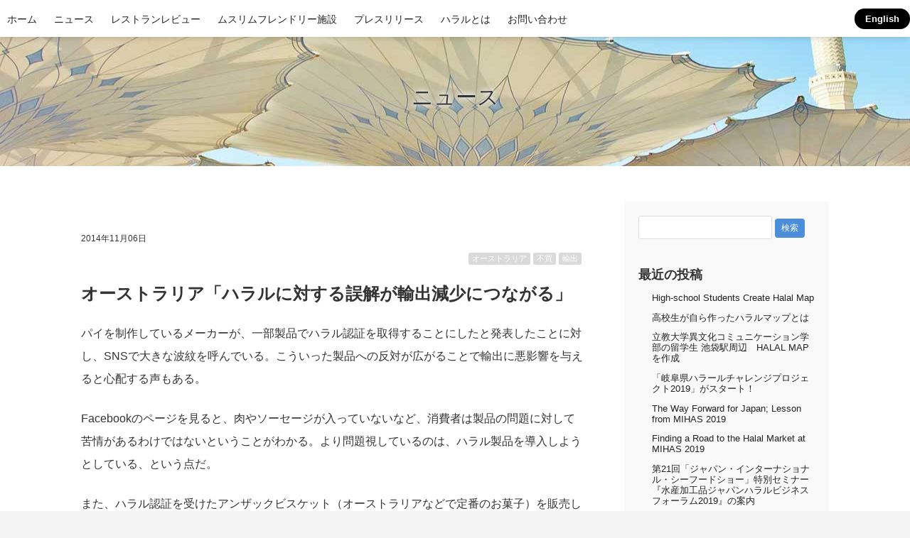

--- FILE ---
content_type: text/html; charset=UTF-8
request_url: https://halaljapan.jp/halal-misunderstanding-could-cost-export-dollars-2235.html
body_size: 8823
content:
<!DOCTYPE html>
<html lang="ja">
<head>
	<meta charset="UTF-8">
	<meta http-equiv="X-UA-Compatible" content="IE=edge">
	<title>HalalJapan &raquo; オーストラリア「ハラルに対する誤解が輸出減少につながる」</title>
	<meta name="viewport" content="width=device-width, initial-scale=1">
	<link rel="stylesheet" href="https://halaljapan.jp/css/style.css">
	<link rel="apple-touch-icon" sizes="180x180" href="/apple-icon-180x180.png">
	<link rel="icon" type="image/png" sizes="192x192"  href="/android-icon-192x192.png">
	<script src="https://ajax.googleapis.com/ajax/libs/jquery/1.12.4/jquery.min.js"></script>
	<script src="https://halaljapan.jp/js/script.js"></script>
	<meta name='robots' content='max-image-preview:large' />
<link rel="alternate" type="application/rss+xml" title="HalalJapan &raquo; オーストラリア「ハラルに対する誤解が輸出減少につながる」 のコメントのフィード" href="https://halaljapan.jp/halal-misunderstanding-could-cost-export-dollars-2235.html/feed" />
<link rel="alternate" title="oEmbed (JSON)" type="application/json+oembed" href="https://halaljapan.jp/wp-json/oembed/1.0/embed?url=https%3A%2F%2Fhalaljapan.jp%2Fhalal-misunderstanding-could-cost-export-dollars-2235.html" />
<link rel="alternate" title="oEmbed (XML)" type="text/xml+oembed" href="https://halaljapan.jp/wp-json/oembed/1.0/embed?url=https%3A%2F%2Fhalaljapan.jp%2Fhalal-misunderstanding-could-cost-export-dollars-2235.html&#038;format=xml" />
<style id='wp-img-auto-sizes-contain-inline-css' type='text/css'>
img:is([sizes=auto i],[sizes^="auto," i]){contain-intrinsic-size:3000px 1500px}
/*# sourceURL=wp-img-auto-sizes-contain-inline-css */
</style>
<link rel="https://api.w.org/" href="https://halaljapan.jp/wp-json/" /><link rel="alternate" title="JSON" type="application/json" href="https://halaljapan.jp/wp-json/wp/v2/posts/2235" /><link rel="canonical" href="https://halaljapan.jp/halal-misunderstanding-could-cost-export-dollars-2235.html" />
<link rel='shortlink' href='https://halaljapan.jp/?p=2235' />
<link rel="icon" href="https://halaljapan.jp/wp-content/uploads/2019/06/cropped-appicon-32x32.png" sizes="32x32" />
<link rel="icon" href="https://halaljapan.jp/wp-content/uploads/2019/06/cropped-appicon-192x192.png" sizes="192x192" />
<link rel="apple-touch-icon" href="https://halaljapan.jp/wp-content/uploads/2019/06/cropped-appicon-180x180.png" />
<meta name="msapplication-TileImage" content="https://halaljapan.jp/wp-content/uploads/2019/06/cropped-appicon-270x270.png" />
<style id='global-styles-inline-css' type='text/css'>
:root{--wp--preset--aspect-ratio--square: 1;--wp--preset--aspect-ratio--4-3: 4/3;--wp--preset--aspect-ratio--3-4: 3/4;--wp--preset--aspect-ratio--3-2: 3/2;--wp--preset--aspect-ratio--2-3: 2/3;--wp--preset--aspect-ratio--16-9: 16/9;--wp--preset--aspect-ratio--9-16: 9/16;--wp--preset--color--black: #000000;--wp--preset--color--cyan-bluish-gray: #abb8c3;--wp--preset--color--white: #ffffff;--wp--preset--color--pale-pink: #f78da7;--wp--preset--color--vivid-red: #cf2e2e;--wp--preset--color--luminous-vivid-orange: #ff6900;--wp--preset--color--luminous-vivid-amber: #fcb900;--wp--preset--color--light-green-cyan: #7bdcb5;--wp--preset--color--vivid-green-cyan: #00d084;--wp--preset--color--pale-cyan-blue: #8ed1fc;--wp--preset--color--vivid-cyan-blue: #0693e3;--wp--preset--color--vivid-purple: #9b51e0;--wp--preset--gradient--vivid-cyan-blue-to-vivid-purple: linear-gradient(135deg,rgb(6,147,227) 0%,rgb(155,81,224) 100%);--wp--preset--gradient--light-green-cyan-to-vivid-green-cyan: linear-gradient(135deg,rgb(122,220,180) 0%,rgb(0,208,130) 100%);--wp--preset--gradient--luminous-vivid-amber-to-luminous-vivid-orange: linear-gradient(135deg,rgb(252,185,0) 0%,rgb(255,105,0) 100%);--wp--preset--gradient--luminous-vivid-orange-to-vivid-red: linear-gradient(135deg,rgb(255,105,0) 0%,rgb(207,46,46) 100%);--wp--preset--gradient--very-light-gray-to-cyan-bluish-gray: linear-gradient(135deg,rgb(238,238,238) 0%,rgb(169,184,195) 100%);--wp--preset--gradient--cool-to-warm-spectrum: linear-gradient(135deg,rgb(74,234,220) 0%,rgb(151,120,209) 20%,rgb(207,42,186) 40%,rgb(238,44,130) 60%,rgb(251,105,98) 80%,rgb(254,248,76) 100%);--wp--preset--gradient--blush-light-purple: linear-gradient(135deg,rgb(255,206,236) 0%,rgb(152,150,240) 100%);--wp--preset--gradient--blush-bordeaux: linear-gradient(135deg,rgb(254,205,165) 0%,rgb(254,45,45) 50%,rgb(107,0,62) 100%);--wp--preset--gradient--luminous-dusk: linear-gradient(135deg,rgb(255,203,112) 0%,rgb(199,81,192) 50%,rgb(65,88,208) 100%);--wp--preset--gradient--pale-ocean: linear-gradient(135deg,rgb(255,245,203) 0%,rgb(182,227,212) 50%,rgb(51,167,181) 100%);--wp--preset--gradient--electric-grass: linear-gradient(135deg,rgb(202,248,128) 0%,rgb(113,206,126) 100%);--wp--preset--gradient--midnight: linear-gradient(135deg,rgb(2,3,129) 0%,rgb(40,116,252) 100%);--wp--preset--font-size--small: 13px;--wp--preset--font-size--medium: 20px;--wp--preset--font-size--large: 36px;--wp--preset--font-size--x-large: 42px;--wp--preset--spacing--20: 0.44rem;--wp--preset--spacing--30: 0.67rem;--wp--preset--spacing--40: 1rem;--wp--preset--spacing--50: 1.5rem;--wp--preset--spacing--60: 2.25rem;--wp--preset--spacing--70: 3.38rem;--wp--preset--spacing--80: 5.06rem;--wp--preset--shadow--natural: 6px 6px 9px rgba(0, 0, 0, 0.2);--wp--preset--shadow--deep: 12px 12px 50px rgba(0, 0, 0, 0.4);--wp--preset--shadow--sharp: 6px 6px 0px rgba(0, 0, 0, 0.2);--wp--preset--shadow--outlined: 6px 6px 0px -3px rgb(255, 255, 255), 6px 6px rgb(0, 0, 0);--wp--preset--shadow--crisp: 6px 6px 0px rgb(0, 0, 0);}:where(.is-layout-flex){gap: 0.5em;}:where(.is-layout-grid){gap: 0.5em;}body .is-layout-flex{display: flex;}.is-layout-flex{flex-wrap: wrap;align-items: center;}.is-layout-flex > :is(*, div){margin: 0;}body .is-layout-grid{display: grid;}.is-layout-grid > :is(*, div){margin: 0;}:where(.wp-block-columns.is-layout-flex){gap: 2em;}:where(.wp-block-columns.is-layout-grid){gap: 2em;}:where(.wp-block-post-template.is-layout-flex){gap: 1.25em;}:where(.wp-block-post-template.is-layout-grid){gap: 1.25em;}.has-black-color{color: var(--wp--preset--color--black) !important;}.has-cyan-bluish-gray-color{color: var(--wp--preset--color--cyan-bluish-gray) !important;}.has-white-color{color: var(--wp--preset--color--white) !important;}.has-pale-pink-color{color: var(--wp--preset--color--pale-pink) !important;}.has-vivid-red-color{color: var(--wp--preset--color--vivid-red) !important;}.has-luminous-vivid-orange-color{color: var(--wp--preset--color--luminous-vivid-orange) !important;}.has-luminous-vivid-amber-color{color: var(--wp--preset--color--luminous-vivid-amber) !important;}.has-light-green-cyan-color{color: var(--wp--preset--color--light-green-cyan) !important;}.has-vivid-green-cyan-color{color: var(--wp--preset--color--vivid-green-cyan) !important;}.has-pale-cyan-blue-color{color: var(--wp--preset--color--pale-cyan-blue) !important;}.has-vivid-cyan-blue-color{color: var(--wp--preset--color--vivid-cyan-blue) !important;}.has-vivid-purple-color{color: var(--wp--preset--color--vivid-purple) !important;}.has-black-background-color{background-color: var(--wp--preset--color--black) !important;}.has-cyan-bluish-gray-background-color{background-color: var(--wp--preset--color--cyan-bluish-gray) !important;}.has-white-background-color{background-color: var(--wp--preset--color--white) !important;}.has-pale-pink-background-color{background-color: var(--wp--preset--color--pale-pink) !important;}.has-vivid-red-background-color{background-color: var(--wp--preset--color--vivid-red) !important;}.has-luminous-vivid-orange-background-color{background-color: var(--wp--preset--color--luminous-vivid-orange) !important;}.has-luminous-vivid-amber-background-color{background-color: var(--wp--preset--color--luminous-vivid-amber) !important;}.has-light-green-cyan-background-color{background-color: var(--wp--preset--color--light-green-cyan) !important;}.has-vivid-green-cyan-background-color{background-color: var(--wp--preset--color--vivid-green-cyan) !important;}.has-pale-cyan-blue-background-color{background-color: var(--wp--preset--color--pale-cyan-blue) !important;}.has-vivid-cyan-blue-background-color{background-color: var(--wp--preset--color--vivid-cyan-blue) !important;}.has-vivid-purple-background-color{background-color: var(--wp--preset--color--vivid-purple) !important;}.has-black-border-color{border-color: var(--wp--preset--color--black) !important;}.has-cyan-bluish-gray-border-color{border-color: var(--wp--preset--color--cyan-bluish-gray) !important;}.has-white-border-color{border-color: var(--wp--preset--color--white) !important;}.has-pale-pink-border-color{border-color: var(--wp--preset--color--pale-pink) !important;}.has-vivid-red-border-color{border-color: var(--wp--preset--color--vivid-red) !important;}.has-luminous-vivid-orange-border-color{border-color: var(--wp--preset--color--luminous-vivid-orange) !important;}.has-luminous-vivid-amber-border-color{border-color: var(--wp--preset--color--luminous-vivid-amber) !important;}.has-light-green-cyan-border-color{border-color: var(--wp--preset--color--light-green-cyan) !important;}.has-vivid-green-cyan-border-color{border-color: var(--wp--preset--color--vivid-green-cyan) !important;}.has-pale-cyan-blue-border-color{border-color: var(--wp--preset--color--pale-cyan-blue) !important;}.has-vivid-cyan-blue-border-color{border-color: var(--wp--preset--color--vivid-cyan-blue) !important;}.has-vivid-purple-border-color{border-color: var(--wp--preset--color--vivid-purple) !important;}.has-vivid-cyan-blue-to-vivid-purple-gradient-background{background: var(--wp--preset--gradient--vivid-cyan-blue-to-vivid-purple) !important;}.has-light-green-cyan-to-vivid-green-cyan-gradient-background{background: var(--wp--preset--gradient--light-green-cyan-to-vivid-green-cyan) !important;}.has-luminous-vivid-amber-to-luminous-vivid-orange-gradient-background{background: var(--wp--preset--gradient--luminous-vivid-amber-to-luminous-vivid-orange) !important;}.has-luminous-vivid-orange-to-vivid-red-gradient-background{background: var(--wp--preset--gradient--luminous-vivid-orange-to-vivid-red) !important;}.has-very-light-gray-to-cyan-bluish-gray-gradient-background{background: var(--wp--preset--gradient--very-light-gray-to-cyan-bluish-gray) !important;}.has-cool-to-warm-spectrum-gradient-background{background: var(--wp--preset--gradient--cool-to-warm-spectrum) !important;}.has-blush-light-purple-gradient-background{background: var(--wp--preset--gradient--blush-light-purple) !important;}.has-blush-bordeaux-gradient-background{background: var(--wp--preset--gradient--blush-bordeaux) !important;}.has-luminous-dusk-gradient-background{background: var(--wp--preset--gradient--luminous-dusk) !important;}.has-pale-ocean-gradient-background{background: var(--wp--preset--gradient--pale-ocean) !important;}.has-electric-grass-gradient-background{background: var(--wp--preset--gradient--electric-grass) !important;}.has-midnight-gradient-background{background: var(--wp--preset--gradient--midnight) !important;}.has-small-font-size{font-size: var(--wp--preset--font-size--small) !important;}.has-medium-font-size{font-size: var(--wp--preset--font-size--medium) !important;}.has-large-font-size{font-size: var(--wp--preset--font-size--large) !important;}.has-x-large-font-size{font-size: var(--wp--preset--font-size--x-large) !important;}
/*# sourceURL=global-styles-inline-css */
</style>
</head>


<body class="page" id="top">
<!-- Google Analytics -->
<script>
(function(i,s,o,g,r,a,m){i['GoogleAnalyticsObject']=r;i[r]=i[r]||function(){
(i[r].q=i[r].q||[]).push(arguments)},i[r].l=1*new Date();a=s.createElement(o),
m=s.getElementsByTagName(o)[0];a.async=1;a.src=g;m.parentNode.insertBefore(a,m)
})(window,document,'script','//www.google-analytics.com/analytics.js','ga');
 
ga('create', 'UA-60126874-1', 'auto');
ga('send', 'pageview');
</script>
<!-- End Google Analytics -->

<header id="header">
	<div class="inner">
	
	<div id="mobile-head">
		<a href="https://halaljapan.jp"><img src="https://halaljapan.jp/img/common/logo.svg" width="139" height="40" alt="HalalJapan.jp" class="title"></a>
		<div id="nav-toggle">
			<div>
				<span></span>
				<span></span>
				<span></span>
			</div>
		</div>
	</div>
		
	<nav class="mainNav"><ul><li id="menu-item-2810" class="menu-item menu-item-type-custom menu-item-object-custom menu-item-2810"><a href="/">ホーム</a></li>
<li id="menu-item-2808" class="menu-item menu-item-type-post_type menu-item-object-page menu-item-2808"><a href="https://halaljapan.jp/news">ニュース</a></li>
<li id="menu-item-2980" class="menu-item menu-item-type-post_type menu-item-object-page menu-item-2980"><a href="https://halaljapan.jp/restaurant-review">レストランレビュー</a></li>
<li id="menu-item-2814" class="menu-item menu-item-type-post_type menu-item-object-page menu-item-2814"><a href="https://halaljapan.jp/muslim">ムスリムフレンドリー施設</a></li>
<li id="menu-item-2809" class="menu-item menu-item-type-post_type menu-item-object-page menu-item-2809"><a href="https://halaljapan.jp/products/press-release-for-products-and-services">プレスリリース</a></li>
<li id="menu-item-2813" class="menu-item menu-item-type-post_type menu-item-object-page menu-item-2813"><a href="https://halaljapan.jp/whatishalal">ハラルとは</a></li>
<li id="menu-item-3473" class="menu-item menu-item-type-post_type menu-item-object-page menu-item-3473"><a href="https://halaljapan.jp/inquiry">お問い合わせ</a></li>
<li id="menu-item-2815" class="menu-item menu-item-type-post_type menu-item-object-page menu-item-2815"><a href="https://halaljapan.jp/english">English</a></li>
</ul></nav>		
	</div>


	<div class="shortcuts">
		<ul>
			<li><a href="https://halaljapan.jp/news/">ニュース</a></li>
			<li><a href="https://halaljapan.jp/restaurant-review/">レストランレビュー</a></li>
			<li><a href="https://halaljapan.jp/inquiry/">お問い合わせ</a></li>
		</ul>
	</div>

</header>

<!-- HERO IMAGE -->
<div class="hero-image news">
<div class="pagetitle">
ニュース

</div>
</div>
<!-- HERO IMAGE END -->




<div class="container page">


<div class="content">
<article>



	
<header>
<time>2014年11月06日</time> <ul class="tag-list"><li><a href="https://halaljapan.jp/tag/australia" rel="tag">オーストラリア</a></li><li><a href="https://halaljapan.jp/tag/fubai" rel="tag">不買</a></li><li><a href="https://halaljapan.jp/tag/export" rel="tag">輸出</a></li></ul></header>

<h1>オーストラリア「ハラルに対する誤解が輸出減少につながる」</h1>


<p>パイを制作しているメーカーが、一部製品でハラル認証を取得することにしたと発表したことに対し、SNSで大きな波紋を呼んでいる。こういった製品への反対が広がることで輸出に悪影響を与えると心配する声もある。<span id="more-2235"></span></p>
<p>Facebookのページを見ると、肉やソーセージが入っていないなど、消費者は製品の問題に対して苦情があるわけではないということがわかる。より問題視しているのは、ハラル製品を導入しようとしている、という点だ。</p>
<p>また、ハラル認証を受けたアンザックビスケット（オーストラリアなどで定番のお菓子）を販売しようとして批判にさらされているビスケット会社もある。</p>
<p>一部のオーストラリア食品会社からは、ハラル製品に対する反発が強まることで、輸出産業がダメージを受けるのではないかと心配する声も出てきている。</p>
<p>ハラル・オーストラリアは、オーストラリアに17あるハラル認証団体の一つだが、ハラルに対する誤解をとくため、ウェブサイト上に<a href="http://www.halal-australia.com.au/clarifying-misconceptions-about-halal/">記事</a>を掲載した。記事の中で、ハラル食品とテロリズムの関係は明確に否定している。</p>
<p>「この点に関する誤解は明白だ。私達も喜んで関係者や当局に協力していきたい」と、ハラル・オーストラリアのCEOであるMohammad Khan氏は言う。</p>
<p>「オーストラリア税務局や、連邦警察、ASIO（オーストラリア保安情報機構）など、オーストラリアにはきちんと規制当局が有り仕事をしている。もし問題があれば、我々にちゃんと通知してくるだろう。私が知るかぎり、このようなプロパガンダをしている国は他にいないし、何も生み出さない。生産的ではないし、時間とエネルギーとお金の無駄だ。」</p>
<p> <strong>ハラルについての多くの誤解</strong></p>
<p>肉製品がハラル認証を受けるためには、屠殺の段階で厳格な規準を守らなければいけない。</p>
<p>批判的な人びとはハラルのプロセスが残酷だと言うが、業界関係者は通常の屠殺以上に残忍性が見られるわけではないと否定する。</p>
<p>Andreas Dubbs博士はBendigo’s Hazeldenesなどの鶏肉業者と取引があるオーストラリア鶏肉連盟の役員である。</p>
<p>「オーストラリアにおいては、ハラル向け鶏肉であっても通常と同じように電気で意識を失わせてから血が抜かれる。ハラルの鶏肉というと、動物が苦しんでいるとかんがえる人もいるようだが、屠殺の方法は全く一緒だ。実際には、屠殺のプロセスを監視しているムスリムがいるというだけだ」と言う。</p>
<p>彼はこれまで10年間この業界に携わって来たが、ハラルのやり方についてはほとんど変わっておらず、変わったのは人びとの見方だけだろうと言う。</p>
<p>「ハラルと聞くと、電気で眠らせずに鶏を殺すと考えている団体がいるようだ。そのやり方をとっている一部の国もあるからだろう。しかしオーストラリアでは、他と同様の状況と用件のもとで殺している。変えていることは何も全くない」とDubbs氏は話す。</p>
<p><strong>ハラル業界関係者「輸出が落ち込む可能性も」</strong></p>
<p>中東やインドネシア、マレーシア、ブルネイ、シンガポール、エジプト、カタールなどに輸出をするオーストラリアの企業にとって、ハラル認証を受けた食品は大きなビジネスである。</p>
<p>ハラルへの反対が強くなれば輸出産業に何が起きるのか。Khan氏は率直に語った。</p>
<p>「ハラル認証がなければオーストラリアは高品質な製品を海外市場に売り込むことはできなかっただろう。もしオーストラリアは基本的に反ムスリム、反ハラル、反イスラムだというメッセージを輸出相手国が感じてしまったら、他の国に乗り換えてしまうだろう。オーストラリアには全国で123の食肉処理場がある。これらの企業が輸出市場を失ってしまえば大変なことになる。」</p>
<p>Khan氏によると、オーストラリアにおけるハラル認証プロセスについてもうすこしハッキリとした情報を出すのがいいだろうが、ハラル・オーストラリアのように小さな組織ではなく上のほうから決めていかなければいけないと主張している。</p>
<p>「この問題は適切に対処できていない」とKhan氏は言う。</p>
<p>「政府が介入して、オーストラリアの人びとに対して誤解であることをきちんと説明すれば、それで終わりだ。国益や経済の観点から見ても健全な状態ではない。こういった恐怖感を生み出すことによって、未来の子どもたちも苦しむことになるし、誰のためにもならない。」</p>
<p> <a href="http://www.abc.net.au/news/2014-10-28/halal-food-nothing-to-fear/5844634" target="_blank">ABC News</a></p>

<footer>


<!-- You can start editing here. -->


			<!-- If comments are open, but there are no comments. -->

	
	<div id="respond" class="comment-respond">
		<h3 id="reply-title" class="comment-reply-title">コメントを残す <small><a rel="nofollow" id="cancel-comment-reply-link" href="/halal-misunderstanding-could-cost-export-dollars-2235.html#respond" style="display:none;">コメントをキャンセル</a></small></h3><form action="https://halaljapan.jp/wp-comments-post.php" method="post" id="commentform" class="comment-form"><p class="comment-notes"><span id="email-notes">メールアドレスが公開されることはありません。</span> <span class="required-field-message"><span class="required">※</span> が付いている欄は必須項目です</span></p><p class="comment-form-comment"><label for="comment">コメント <span class="required">※</span></label> <textarea id="comment" name="comment" cols="45" rows="8" maxlength="65525" required="required"></textarea></p><p class="comment-form-author"><label for="author">名前 <span class="required">※</span></label> <input id="author" name="author" type="text" value="" size="30" maxlength="245" autocomplete="name" required="required" /></p>
<p class="comment-form-email"><label for="email">メール <span class="required">※</span></label> <input id="email" name="email" type="text" value="" size="30" maxlength="100" aria-describedby="email-notes" autocomplete="email" required="required" /></p>
<p class="comment-form-url"><label for="url">サイト</label> <input id="url" name="url" type="text" value="" size="30" maxlength="200" autocomplete="url" /></p>
<p class="form-submit"><input name="submit" type="submit" id="submit" class="submit" value="コメントを送信" /> <input type='hidden' name='comment_post_ID' value='2235' id='comment_post_ID' />
<input type='hidden' name='comment_parent' id='comment_parent' value='0' />
</p></form>	</div><!-- #respond -->
	


<ul class="sns-buttons">
	<li><a class="twitter" href="http://twitter.com/intent/tweet?text=%E3%82%AA%E3%83%BC%E3%82%B9%E3%83%88%E3%83%A9%E3%83%AA%E3%82%A2%E3%80%8C%E3%83%8F%E3%83%A9%E3%83%AB%E3%81%AB%E5%AF%BE%E3%81%99%E3%82%8B%E8%AA%A4%E8%A7%A3%E3%81%8C%E8%BC%B8%E5%87%BA%E6%B8%9B%E5%B0%91%E3%81%AB%E3%81%A4%E3%81%AA%E3%81%8C%E3%82%8B%E3%80%8D&amp;https%3A%2F%2Fhalaljapan.jp%2Fhalal-misunderstanding-could-cost-export-dollars-2235.html&amp;url=https%3A%2F%2Fhalaljapan.jp%2Fhalal-misunderstanding-could-cost-export-dollars-2235.html" target="_blank" title="Twitterで共有">Twitter</a></li>
	<li><a class="facebook" href="http://www.facebook.com/sharer.php?u=https%3A%2F%2Fhalaljapan.jp%2Fhalal-misunderstanding-could-cost-export-dollars-2235.html&amp;t=%E3%82%AA%E3%83%BC%E3%82%B9%E3%83%88%E3%83%A9%E3%83%AA%E3%82%A2%E3%80%8C%E3%83%8F%E3%83%A9%E3%83%AB%E3%81%AB%E5%AF%BE%E3%81%99%E3%82%8B%E8%AA%A4%E8%A7%A3%E3%81%8C%E8%BC%B8%E5%87%BA%E6%B8%9B%E5%B0%91%E3%81%AB%E3%81%A4%E3%81%AA%E3%81%8C%E3%82%8B%E3%80%8D" target="_blank" title="facebookで共有">facebook</a></li>
	<li><a class="pocket" href="//getpocket.com/edit?url=https%3A%2F%2Fhalaljapan.jp%2Fhalal-misunderstanding-could-cost-export-dollars-2235.html" target="_blank" title="Pocketであとで読む">Pocket</a></li>
	<li><a class="line" href="http://line.naver.jp/R/msg/text/?オーストラリア「ハラルに対する誤解が輸出減少につながる」%0D%0Ahttps://halaljapan.jp/halal-misunderstanding-could-cost-export-dollars-2235.html" target="_blank" title="LINEで送る">LINE</a></li>
</ul>
</footer>






</article>
</div>





<aside class="sidebar">

<form role="search" method="get" class="searchform" action="https://halaljapan.jp/">
    <div><!--<label class="screen-reader-text" for="s">Search for:</label>-->
        <input type="text" value="" name="s" id="s" />
        <input type="submit" id="searchsubmit" value="検索" />
    </div>
</form>
		
		<h2>最近の投稿</h2>
		<ul>
											<li>
					<a href="https://halaljapan.jp/halal-map-3725.html">High-school Students Create Halal Map</a>
									</li>
											<li>
					<a href="https://halaljapan.jp/halalnews211122-3716.html">高校生が自ら作ったハラルマップとは</a>
									</li>
											<li>
					<a href="https://halaljapan.jp/halalnews191021-3536.html">立教大学異文化コミュニケーション学部の留学生 池袋駅周辺　HALAL MAP を作成</a>
									</li>
											<li>
					<a href="https://halaljapan.jp/halalnews190902-3508.html">「岐阜県ハラールチャレンジプロジェクト2019」がスタート！</a>
									</li>
											<li>
					<a href="https://halaljapan.jp/mihas4-2-3503.html">The Way Forward for Japan; Lesson from MIHAS 2019</a>
									</li>
											<li>
					<a href="https://halaljapan.jp/finding-a-road-to-the-halal-market-at-mihas-2019-3498.html">Finding a Road to the Halal Market at MIHAS 2019</a>
									</li>
											<li>
					<a href="https://halaljapan.jp/halalnews190813-3496.html">第21回「ジャパン・インターナショナル・シーフードショー」特別セミナー『水産加工品ジャパンハラルビジネスフォーラム2019』の案内</a>
									</li>
											<li>
					<a href="https://halaljapan.jp/halalnews190808-3492.html">浅草のドーミーインで全ての食事をハラール対応し、ムスリムのお客様をおもてなし</a>
									</li>
											<li>
					<a href="https://halaljapan.jp/mihas2-2-3407.html">MIHAS 2019 to Showcase International Halal Industry in Malaysia Think Halal.  Think MIHAS.</a>
									</li>
											<li>
					<a href="https://halaljapan.jp/mihas4-3386.html">マレーシア国際ハラル展示会“MIHAS2019”で知る、これからのニッポン</a>
									</li>
					</ul>

		<h2>カテゴリー</h2>
			<ul>
					<li class="cat-item cat-item-125"><a href="https://halaljapan.jp/category/english-news">English News</a>
</li>
	<li class="cat-item cat-item-137"><a href="https://halaljapan.jp/category/english-news/halal-certificate">Halal Certificate</a>
</li>
	<li class="cat-item cat-item-138"><a href="https://halaljapan.jp/category/english-news/tourism">Tourism</a>
</li>
	<li class="cat-item cat-item-135"><a href="https://halaljapan.jp/category/roundup">まとめ記事</a>
</li>
	<li class="cat-item cat-item-17"><a href="https://halaljapan.jp/category/islamic-finance">イスラム金融</a>
</li>
	<li class="cat-item cat-item-11"><a href="https://halaljapan.jp/category/events">イベント情報</a>
</li>
	<li class="cat-item cat-item-23"><a href="https://halaljapan.jp/category/halal-certification">ハラル認証</a>
</li>
	<li class="cat-item cat-item-9"><a href="https://halaljapan.jp/category/halal-food">ハラル食</a>
</li>
	<li class="cat-item cat-item-24"><a href="https://halaljapan.jp/category/lifestyle">ライフスタイル</a>
</li>
	<li class="cat-item cat-item-94"><a href="https://halaljapan.jp/category/cosmetics">化粧品・日用品</a>
</li>
	<li class="cat-item cat-item-10"><a href="https://halaljapan.jp/category/technology">科学技術</a>
</li>
	<li class="cat-item cat-item-4"><a href="https://halaljapan.jp/category/halal-tourism">観光</a>
</li>
	<li class="cat-item cat-item-133"><a href="https://halaljapan.jp/category/trade">輸出・輸入</a>
</li>
			</ul>

			
</aside>



</div>




<footer id="footer">
<div class="container">
<img src="https://halaljapan.jp/img/common/logo-white.svg" width="139" height="40" alt="HalalJapan.jp">

<a href="http://mihas.com.my/" target="_blank" class="floatRight" style="display:inline-block"><img src="https://halaljapan.jp/img/common/mihas-logo-footer.svg" width="140" height="29" alt="MIHAS"></a>

<nav class="footerNav">

	<ul>
		<li><a href="/">ホーム</a></li>
		<li><a href="/news/">ニュース</a></li>
		<li><a href="/restaurant-review/">レストランレビュー</a></li>
		<li><a href="/products/press-release-for-products-and-services/">プレスリース</a></li>
		<li><a href="/products/ec/">オンラインショッピング</a></li>
	</ul>
	<ul>
		<li><a href="/muslim/">ムスリムフレンドリー施設</a>
		<li><a href="/muslim/restaurants/">レストラン</a></li>
		<li><a href="/muslim/hotel/">ホテル</a></li>
		<li><a href="/muslim/mosque/">モスク</a></li>
		<li><a href="/muslim/establishment/">商業施設</a></li>
		<li><a href="/muslim/airport">空港</a></li>
		<li><a href="/muslim/school/">学校施設</a></li>
	</ul>
	<ul>
		<li><a href="/pray/">お祈り</a></li>
		<li><a href="/whatishalal/">ハラルとは</a></li>
		<li><a href="/whatishalal/halalcertification">ハラル認証</a></li>
		<li><a href="/whatishalal/muslimmarket">ムスリム市場</a></li>
		<li><a href="/whatishalal/islamic-finance">イスラム金融</a></li>
		<li><a href="/gov/">認証機関と行政</a></li>
		<li><a href="/whatishalal/certified">認証企業</a></li>
	</ul>
	<ul>
		<li><a href="/about/">HalalJapan.jpについて</a></li>
		<li><a href="/company">運営会社</a></li>
		<li><a href="/inquiry/">お問い合わせ</a></li>
		<li><a href="/exemption/">免責事項</a></li>
		<li><a href="/privacy/">プライバシーポリシー</a></li>
		<li><strong><a href="/english/">English</a></strong></li>
	</ul>
	<div>
		<p>HALALJAPAN.jp は日本初のムスリムフレンドリー情報サイトです。ハラル認証取得サポート、セミナー、 企業研修、海外マーケティング等に関するご相談・お問い合わせは以下のメールフォームをご利用ください。</p>
		<a href="/inquiry/">お問い合わせ・ご相談</a>
	</div>

</nav>

</div>
</footer>



<script type="speculationrules">
{"prefetch":[{"source":"document","where":{"and":[{"href_matches":"/*"},{"not":{"href_matches":["/wp-*.php","/wp-admin/*","/wp-content/uploads/*","/wp-content/*","/wp-content/plugins/*","/wp-content/themes/miraris-hj/*","/*\\?(.+)"]}},{"not":{"selector_matches":"a[rel~=\"nofollow\"]"}},{"not":{"selector_matches":".no-prefetch, .no-prefetch a"}}]},"eagerness":"conservative"}]}
</script>
<link href="https://fonts.googleapis.com/icon?family=Material+Icons" rel="stylesheet">

</body>
</html>




--- FILE ---
content_type: text/plain
request_url: https://www.google-analytics.com/j/collect?v=1&_v=j102&a=739964657&t=pageview&_s=1&dl=https%3A%2F%2Fhalaljapan.jp%2Fhalal-misunderstanding-could-cost-export-dollars-2235.html&ul=en-us%40posix&dt=HalalJapan%20%C2%BB%20%E3%82%AA%E3%83%BC%E3%82%B9%E3%83%88%E3%83%A9%E3%83%AA%E3%82%A2%E3%80%8C%E3%83%8F%E3%83%A9%E3%83%AB%E3%81%AB%E5%AF%BE%E3%81%99%E3%82%8B%E8%AA%A4%E8%A7%A3%E3%81%8C%E8%BC%B8%E5%87%BA%E6%B8%9B%E5%B0%91%E3%81%AB%E3%81%A4%E3%81%AA%E3%81%8C%E3%82%8B%E3%80%8D&sr=1280x720&vp=1280x720&_u=IEBAAEABAAAAACAAI~&jid=180374604&gjid=468258938&cid=1544537663.1769050442&tid=UA-60126874-1&_gid=150971347.1769050442&_r=1&_slc=1&z=929057664
body_size: -449
content:
2,cG-QH341VBR4Y